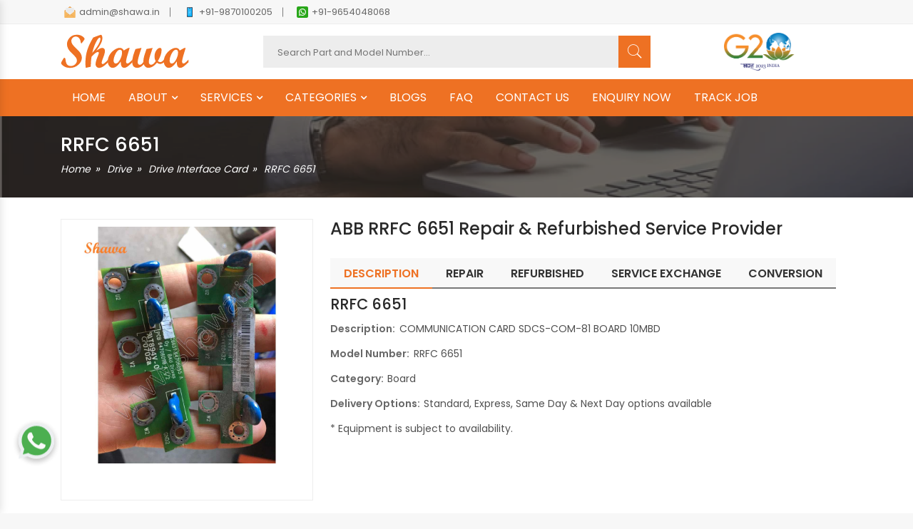

--- FILE ---
content_type: text/html; charset=UTF-8
request_url: https://shawa.in/product/rrfc-6651/
body_size: 112621
content:



 
<!doctype html>
<html class="no-js" lang="en">
<head>
    <meta charset="utf-8">
    <meta name="viewport" content="width=device-width, initial-scale=1, shrink-to-fit=no">
    <meta http-equiv="x-ua-compatible" content="ie=edge">
    <meta name="robots" content="index, follow">
    <title>RRFC 6651 | Drive Interface Card | Services & Brands Expertise</title>
    <meta name="description" content="We are experts in repairing Drive Interface Card RRFC 6651 in Delhi and Ghaziabad. Our services cover all ABB models. Shawa are leading providers of diagnostic testing and troubleshooting services for industrial automation parts in Ghaziabad."/>
    <link rel="canonical" hreflang="en" href="https://shawa.in/product/rrfc-6651" />
        <!-- Favicons -->
    <link rel="icon" type="image/png" href="https://shawa.in/favicon.png">
    <link rel="stylesheet" href="https://shawa.in/css/font-awesome.min.css">
    <link rel="stylesheet" href="https://shawa.in/css/animate.css">
    <link rel="stylesheet" href="https://shawa.in/css/pe-icon-7-stroke.min.css">
    <link rel="stylesheet" href="https://shawa.in/css/ionicons.min.css">
    <link rel="stylesheet" href="https://shawa.in/css/nice-select.css">
    <link rel="stylesheet" href="https://shawa.in/css/jquery.fancybox.css">
    <link rel="stylesheet" href="https://shawa.in/css/jquery-ui.min.css">
    <link rel="stylesheet" href="https://shawa.in/css/meanmenu.min.css">
    <link rel="stylesheet" href="https://shawa.in/css/owl.carousel.min.css">
    <link rel="stylesheet" href="https://shawa.in/css/bootstrap.min.css">
    <link rel="stylesheet" href="https://shawa.in/css/default.css">
    <link rel="stylesheet" href="https://shawa.in/css/style.css">
    <link rel="stylesheet" href="https://shawa.in/css/responsive.css">
    <script src="https://shawa.in/js/vendor/modernizr-3.5.0.min.js"></script>
    <script src="https://ajax.googleapis.com/ajax/libs/jquery/3.6.0/jquery.min.js"></script>
    <link href="https://shawa.in/css/ma5-menu.min.css" rel="stylesheet" type="text/css">
    
    <script src="https://www.google.com/recaptcha/api.js" async defer></script> 
    <link rel="stylesheet" type="text/css" href="https://cdn.jsdelivr.net/npm/slick-carousel@1.8.1/slick/slick.css"/> 
    
<script type="application/ld+json">
{
  "@context": "https://schema.org",
  "@type": "Organization",
  "name": "Shawa",
  "alternateName": "Shawa Technocrafts Private Limited",
  "url": "https://shawa.in/",
  "logo": "https://shawa.in/img/logo.svg",
  "contactPoint": {
    "@type": "ContactPoint",
    "telephone": "+91 - 9870100205",
    "contactType": "customer service",
    "areaServed": "IN",
    "availableLanguage": ["en","hindi"]
  },
  "sameAs": [
    "https://www.facebook.com/ShawaTechnocraftsPvtLtd",
    "https://www.instagram.com/shawatechnocrafts/",
    "https://www.youtube.com/channel/UCuRMs7OvGls1ssgZfXz--rA/featured",
    "https://www.linkedin.com/company/shawa-technocrafts-private-limited/"
  ]
}
</script>

<!-- Google tag (gtag.js) -->
<script async src="https://www.googletagmanager.com/gtag/js?id=G-8SDGGDTHQ2"></script>
<script>
  window.dataLayer = window.dataLayer || [];
  function gtag(){dataLayer.push(arguments);}
  gtag('js', new Date());

  gtag('config', 'G-8SDGGDTHQ2');
</script>
    
</head>

<body>
 
    <!-- Main Wrapper Start Here -->
    <div class="wrapper"> 
        <!-- Main Header Area Start Here -->
        <header class="header-style-five">
            <!-- Header Top Start Here -->
            <div class="header-top">
                <div class="container">
                    <div class="d-flex flex-wrap justify-content-md-between justify-content-center">
                        <!-- Header Top Left Start -->
                        <div class="header-top-left">
                            <ul>
                                <li> <a href="mailto:admin@shawa.in"><img src="https://shawa.in/img/header/email.png" alt="language-selector">admin@shawa.in </a>  </li> 
                                <li> <a href="tel:+91-9870100205"><img src="https://shawa.in/img/header/phone.png" alt="language-selector">+91-9870100205</a>  </li> 
                                <li> <a href="https://api.whatsapp.com/send?phone=919654048068&text=Hi,%20I%20am%20looking%20for%20a%20Product%20Repair%20Service,%20can%20you%20help%20me?"><img src="https://shawa.in/img/header/whatsapp.png" alt="language-selector">+91-9654048068</a>  </li> 
                            </ul>
                        </div>
                        <!-- Header Top Left End --> 
                    </div>
                </div>
                <!-- Container End -->
            </div>
            <!-- Header Top End Here -->
            <!-- Header Middle Start Here -->
            <div class="header-middle white-bg">
                <div class="container">
                    <div class="row align-items-center">
                        <!-- Logo Start -->
                        <div class="col-xl-3 col-lg-3 col-md-3 order-1 order-lg-1">
                            <div class="logo text-md-start mt-sm-35 text-center ">
                                <a href="https://shawa.in/">    <img class="mobile-none" src="https://shawa.in/img/logo.svg" alt="Shawa Technocrafts"> <img class="lg-none" src="https://shawa.in/img/mobile-logo.png" alt="Shawa Technocrafts Pvt. Ltd." title="Shawa Technocrafts Pvt. Ltd."> </a>
                            </div>
                        </div>
                        <!-- Logo End -->
                        <!-- Categorie Search Box Start Here -->
                        <div class="col-xl-6 col-lg-6 col-md-6 order-3 order-lg-2">
                            <div class="categorie-search-box">
                                <form action="#"> 
                                    <input type="text" class="img-url" id="search" onkeyup="searchProducts()" placeholder="Search Part and Model Number...">
                                    <div id="results" class="search-result"></div>
                                    <button><span class="pe-7s-search"></span></button>
                                    
                                </form>
                            </div>
                        </div>
                        <!-- Categorie Search Box End Here -->
                        <!-- Cart Box Start Here -->
                        <div class="col-xl-3 col-lg-3 col-md-3 order-2 order-lg-3">
                             <div class="g-20logo text-center">
                                <img class="mobile-none" src="https://shawa.in/img/g-20-logo.png" alt="G20 logo">
                             </div>
                        </div>
                        <!-- Cart Box End Here -->
                    </div>
                    <!-- Row End -->
                    <!-- Mobile Menu Start Here -->
                     <!-- mobile menu toggle button start -->
                    <button class="ma5menu__toggle" type="button">
                        <span class="ma5menu__icon-toggle"></span> <span class="ma5menu__sr-only">Menu</span>
                    </button>
                    <!-- mobile menu toggle button end -->
                        <div style="display: none;">
                    
                        <!-- source for mobile menu start -->
                        <ul class="site-menu">
                            <li><a href="https://shawa.in/">HOME</a> </li>
                            <li>
                                <a href="#">ABOUT</a>
                                <ul>
                                    <li><a href="https://shawa.in/virtual-tour">Virtual Tour</a></li> 
                                    <li><a href="https://shawa.in/customer-feedback">Customer Feedback</a></li>
                                    <li><a href="https://shawa.in/customer-built-test-rigs">Customer Built Test Rigs</a></li>
                                    <li><a href="https://shawa.in/industry-solutions">Industry Solutions</a></li>
                                    <li><a href="https://shawa.in/media-centre">Media Centre</a></li>
                                    <li><a href="https://shawa.in/help">Help</a></li>
                                    <li><a href="https://shawa.in/careers">Careers</a></li>
                                </ul>
                            </li>
                            <li>
                                <a href="#">SERVICES</a>
                                <ul>
                                    <li><a href="https://shawa.in/electronic-repairs">Electronic Repair</a></li>
                                    <li><a href="https://shawa.in/servo-motor-repairing">Servo Motor Repairing</a></li>
                                    <li><a href="https://shawa.in/remanufacturing">Remanufacturing</a></li>
                                    <li><a href="https://shawa.in/refurbished-industrial-automation-equipment">Refurbished</a></li>
                                    <li><a href="https://shawa.in/service-exchange">Service Exchange</a></li>
                                    <li><a href="https://shawa.in/conversion">Conversion</a></li>
                                </ul>
                            </li>
                            
                            
                            <li>
                                <a href="#">CATEGORIES</a>
                                <ul>
                                      
                                    <li>
                                        <a href="https://shawa.in/drive">Drive</a>
                                                                                    <ul>
                                                                                                        <li>
                                                            <a href="https://shawa.in/product-category/ac-drive-vfd" alt="ac drives & vfds"> AC Drives & VFDs </a>
                                                        </li>
                                                                                                        <li>
                                                            <a href="https://shawa.in/product-category/dc-drive" alt="dc drive"> DC Drive </a>
                                                        </li>
                                                                                                        <li>
                                                            <a href="https://shawa.in/product-category/servo-drive" alt="servo drive"> Servo Drive </a>
                                                        </li>
                                                                                                        <li>
                                                            <a href="https://shawa.in/product-category/stepper-drive" alt="stepper drive"> Stepper Drive </a>
                                                        </li>
                                                                                                        <li>
                                                            <a href="https://shawa.in/product-category/spindle-drives" alt="spindle drives"> Spindle Drives </a>
                                                        </li>
                                                                                                        <li>
                                                            <a href="https://shawa.in/product-category/drive-interface-card" alt="drive interface card"> Drive Interface Card </a>
                                                        </li>
                                                                                                        <li>
                                                            <a href="https://shawa.in/product-category/power-card" alt="power card"> Power Card </a>
                                                        </li>
                                                                                                        <li>
                                                            <a href="https://shawa.in/product-category/control-card" alt="control card"> Control Card </a>
                                                        </li>
                                                                                                        <li>
                                                            <a href="https://shawa.in/product-category/igbt-firing-cards" alt="igbt firing cards"> IGBT Firing Cards </a>
                                                        </li>
                                                                                                        <li>
                                                            <a href="https://shawa.in/product-category/thyristor-firing-cards" alt="thyristor firing cards"> Thyristor Firing Cards </a>
                                                        </li>
                                                                                                        <li>
                                                            <a href="https://shawa.in/product-category/field-card" alt="field card"> Field Card </a>
                                                        </li>
                                                                                                        <li>
                                                            <a href="https://shawa.in/product-category/igbt-card" alt="igbt card"> IGBT Card </a>
                                                        </li>
                                                                                                        <li>
                                                            <a href="https://shawa.in/product-category/lcp-display" alt="lcp display"> LCP Display </a>
                                                        </li>
                                                                                                        <li>
                                                            <a href="https://shawa.in/product-category/soft-starter" alt="soft starter"> Soft Starter </a>
                                                        </li>
                                                                                            </ul>
                                                                            </li>
                                       
                                    <li>
                                        <a href="https://shawa.in/cnc-system">CNC System</a>
                                                                                    <ul>
                                                                                                        <li>
                                                            <a href="https://shawa.in/product-category/power-supply-unit" alt="power supply unit"> Power Supply Unit </a>
                                                        </li>
                                                                                                        <li>
                                                            <a href="https://shawa.in/product-category/cpu-unit" alt="cpu unit"> CPU Unit </a>
                                                        </li>
                                                                                                        <li>
                                                            <a href="https://shawa.in/product-category/input-output-unit" alt="input output unit"> Input Output Unit </a>
                                                        </li>
                                                                                                        <li>
                                                            <a href="https://shawa.in/product-category/display-unit" alt="display unit"> Display Unit </a>
                                                        </li>
                                                                                            </ul>
                                                                            </li>
                                       
                                    <li>
                                        <a href="https://shawa.in/plc">PLCs</a>
                                                                                    <ul>
                                                                                                        <li>
                                                            <a href="https://shawa.in/product-category/plcs" alt="plc"> PLC </a>
                                                        </li>
                                                                                                        <li>
                                                            <a href="https://shawa.in/product-category/base-module" alt="base module"> Base Module </a>
                                                        </li>
                                                                                                        <li>
                                                            <a href="https://shawa.in/product-category/rack-back-plane" alt="rack / back plane"> Rack / Back Plane </a>
                                                        </li>
                                                                                                        <li>
                                                            <a href="https://shawa.in/product-category/cpu-module" alt="cpu module"> CPU Module </a>
                                                        </li>
                                                                                                        <li>
                                                            <a href="https://shawa.in/product-category/power-supply-module" alt="power supply module"> Power Supply Module </a>
                                                        </li>
                                                                                                        <li>
                                                            <a href="https://shawa.in/product-category/digital-input-module" alt="digital input module"> Digital Input Module </a>
                                                        </li>
                                                                                                        <li>
                                                            <a href="https://shawa.in/product-category/digital-output-module" alt="digital output module"> Digital Output Module </a>
                                                        </li>
                                                                                                        <li>
                                                            <a href="https://shawa.in/product-category/digital-io-module" alt="digital i/o module"> Digital I/O Module </a>
                                                        </li>
                                                                                                        <li>
                                                            <a href="https://shawa.in/product-category/analog-input-module" alt="analog input module"> Analog Input Module </a>
                                                        </li>
                                                                                                        <li>
                                                            <a href="https://shawa.in/product-category/analog-output-modules" alt="analog output module"> Analog output module </a>
                                                        </li>
                                                                                                        <li>
                                                            <a href="https://shawa.in/product-category/analog-io-module" alt="analog i/o module"> Analog I/O Module </a>
                                                        </li>
                                                                                                        <li>
                                                            <a href="https://shawa.in/product-category/special-modules" alt="special modules"> Special Modules </a>
                                                        </li>
                                                                                                        <li>
                                                            <a href="https://shawa.in/product-category/communication-module" alt="communication module"> Communication Module </a>
                                                        </li>
                                                                                            </ul>
                                                                            </li>
                                       
                                    <li>
                                        <a href="https://shawa.in/motor">Motor</a>
                                                                                    <ul>
                                                                                                        <li>
                                                            <a href="https://shawa.in/product-category/servo-motor" alt="servo motor"> Servo Motor </a>
                                                        </li>
                                                                                                        <li>
                                                            <a href="https://shawa.in/product-category/stepper-motor" alt="stepper motor"> Stepper Motor </a>
                                                        </li>
                                                                                            </ul>
                                                                            </li>
                                       
                                    <li>
                                        <a href="https://shawa.in/hmi">HMI</a>
                                                                            </li>
                                       
                                    <li>
                                        <a href="https://shawa.in/oem-customised-electronic-card">OEM Customised Electronic Card</a>
                                                                            </li>
                                       
                                    <li>
                                        <a href="https://shawa.in/industrial-pc">Industrial PC / IPC</a>
                                                                                    <ul>
                                                                                                        <li>
                                                            <a href="https://shawa.in/product-category/automation-pc" alt="automation pc"> Automation PC </a>
                                                        </li>
                                                                                                        <li>
                                                            <a href="https://shawa.in/product-category/panel-pc" alt="panel pc"> Panel PC </a>
                                                        </li>
                                                                                            </ul>
                                                                            </li>
                                       
                                    <li>
                                        <a href="https://shawa.in/components-spare-parts">Components / Spare Parts</a>
                                                                                    <ul>
                                                                                                        <li>
                                                            <a href="https://shawa.in/product-category/igbt" alt="igbt"> IGBT </a>
                                                        </li>
                                                                                                        <li>
                                                            <a href="https://shawa.in/product-category/ct" alt="ct"> CT </a>
                                                        </li>
                                                                                                        <li>
                                                            <a href="https://shawa.in/product-category/transistor" alt="transistor"> Transistor </a>
                                                        </li>
                                                                                                        <li>
                                                            <a href="https://shawa.in/product-category/cf-card" alt="cf card"> CF Card </a>
                                                        </li>
                                                                                                        <li>
                                                            <a href="https://shawa.in/product-category/mcb" alt="mcb"> MCB </a>
                                                        </li>
                                                                                                        <li>
                                                            <a href="https://shawa.in/product-category/spare-parts" alt="spare parts"> Spare Parts </a>
                                                        </li>
                                                                                                        <li>
                                                            <a href="https://shawa.in/product-category/connector" alt="connector"> Connector </a>
                                                        </li>
                                                                                                        <li>
                                                            <a href="https://shawa.in/product-category/cooling-fan" alt="cooling fan"> Cooling Fan </a>
                                                        </li>
                                                                                            </ul>
                                                                            </li>
                                       
                                    <li>
                                        <a href="https://shawa.in/field-instrument">Field Instrument</a>
                                                                                    <ul>
                                                                                                        <li>
                                                            <a href="https://shawa.in/product-category/controller" alt="controller"> Controller </a>
                                                        </li>
                                                                                                        <li>
                                                            <a href="https://shawa.in/product-category/relay-board" alt="relay / relay board"> Relay / Relay Board </a>
                                                        </li>
                                                                                                        <li>
                                                            <a href="https://shawa.in/product-category/line-filter" alt="line filter"> Line Filter </a>
                                                        </li>
                                                                                                        <li>
                                                            <a href="https://shawa.in/product-category/cables" alt="cables"> Cables </a>
                                                        </li>
                                                                                                        <li>
                                                            <a href="https://shawa.in/product-category/panel-accessories" alt="panel accessories"> Panel Accessories </a>
                                                        </li>
                                                                                                        <li>
                                                            <a href="https://shawa.in/product-category/safety-module" alt="safety module"> Safety Module </a>
                                                        </li>
                                                                                            </ul>
                                                                            </li>
                                                                     </ul>
                            </li>
                             
                            <li><a href="https://shawa.in/blog">BLOGS</a>  </li> 
                            <li><a href="https://shawa.in/faq">FAQ</a>  </li> 
                            <li><a href="https://shawa.in/contact">CONTACT US</a>  </li> 
                            <li><a href="https://shawa.in/enquiry">ENQUIRY NOW</a>  </li>
                            <li><a href="https://shawa.in/track-your-job/" target="_blank">TRACK JOB</a></li>
                        </ul>
                        <!-- source for mobile menu end -->
                    
                        <!-- source for mobile menu footer start -->
                        <div id="ma5menu-tools" class="ma5menu__tools">
                            Copyright &copy; 2024 Shawa Technocrafts | All Rights Reserved | Design by: <a href="https://www.ibohra.com/" title="ibohra - Best Web Design & Development Company in Ghaziabad" target="_blank" style="color:#ee7123;">ibohra</a>                        </div>
                        <!-- source for mobile menu footer end -->
                        </div>

                    <!-- Mobile Menu End Here -->
                </div>
                <!-- Container End -->
            </div>
            <!-- Header Middle End Here -->
            <!-- Header Bottom Start Here -->
            <div class="   orange-bg header-sticky d-none d-lg-block">
                <div class="container">
                    <div class="row align-items-center">
                        <div class="col-xl-12 ">
                            
                              <nav class="menu-toggle">
                                <ul class="nav__menu">
                                    <li><a  href="https://shawa.in/">HOME</a> </li> 
                                    <li class="dropdown"><a href="#">ABOUT</a> 
                                        <ul>
                                            <li><a href="https://shawa.in/virtual-tour">Virtual Tour</a></li> 
                                            <li><a href="https://shawa.in/customer-feedback">Customer Feedback</a></li>
                                            <li><a href="https://shawa.in/customer-built-test-rigs">Customer Built Test Rigs</a></li>
                                            <li><a href="https://shawa.in/industry-solutions">Industry Solutions</a></li>
                                            <li><a href="https://shawa.in/media-centre">Media Centre</a></li>
                                            <li><a href="https://shawa.in/help">Help</a></li>
                                            <li><a href="https://shawa.in/careers">Careers</a></li>
                                        </ul> 
                                    </li> 
                                    
                                    <li class="dropdown"> <a href="#">SERVICES</a>
                                        <ul>
                                            <li><a href="https://shawa.in/electronic-repairs">Electronic Repair</a></li>
                                            <li><a href="https://shawa.in/servo-motor-repairing">Servo Motor Repairing</a></li>
                                            <li><a href="https://shawa.in/remanufacturing">Remanufacturing</a></li>
                                            <li><a href="https://shawa.in/refurbished-industrial-automation-equipment">Refurbished</a></li>
                                            <li><a href="https://shawa.in/service-exchange">Service Exchange</a></li>
                                            <li><a href="https://shawa.in/conversion">Conversion</a></li>
                                        </ul>
                                    </li>
                                     
                                    <li class="dropdown"><a href="#">CATEGORIES</a>
                                        <ul>
                                                                                            <li class="dropdown second-level "> 
                                                    <a href="https://shawa.in/drive">Drive</a>
                                                                                                            <ul class="largemenu">
                                                                                                                            <li>
                                                                    <a href="https://shawa.in/product-category/ac-drive-vfd" alt="ac drives & vfds">
                                                                        AC Drives & VFDs                                                                    </a>
                                                                </li>
                                                                                                                            <li>
                                                                    <a href="https://shawa.in/product-category/dc-drive" alt="dc drive">
                                                                        DC Drive                                                                    </a>
                                                                </li>
                                                                                                                            <li>
                                                                    <a href="https://shawa.in/product-category/servo-drive" alt="servo drive">
                                                                        Servo Drive                                                                    </a>
                                                                </li>
                                                                                                                            <li>
                                                                    <a href="https://shawa.in/product-category/stepper-drive" alt="stepper drive">
                                                                        Stepper Drive                                                                    </a>
                                                                </li>
                                                                                                                            <li>
                                                                    <a href="https://shawa.in/product-category/spindle-drives" alt="spindle drives">
                                                                        Spindle Drives                                                                    </a>
                                                                </li>
                                                                                                                            <li>
                                                                    <a href="https://shawa.in/product-category/drive-interface-card" alt="drive interface card">
                                                                        Drive Interface Card                                                                    </a>
                                                                </li>
                                                                                                                            <li>
                                                                    <a href="https://shawa.in/product-category/power-card" alt="power card">
                                                                        Power Card                                                                    </a>
                                                                </li>
                                                                                                                            <li>
                                                                    <a href="https://shawa.in/product-category/control-card" alt="control card">
                                                                        Control Card                                                                    </a>
                                                                </li>
                                                                                                                            <li>
                                                                    <a href="https://shawa.in/product-category/igbt-firing-cards" alt="igbt firing cards">
                                                                        IGBT Firing Cards                                                                    </a>
                                                                </li>
                                                                                                                            <li>
                                                                    <a href="https://shawa.in/product-category/thyristor-firing-cards" alt="thyristor firing cards">
                                                                        Thyristor Firing Cards                                                                    </a>
                                                                </li>
                                                                                                                            <li>
                                                                    <a href="https://shawa.in/product-category/field-card" alt="field card">
                                                                        Field Card                                                                    </a>
                                                                </li>
                                                                                                                            <li>
                                                                    <a href="https://shawa.in/product-category/igbt-card" alt="igbt card">
                                                                        IGBT Card                                                                    </a>
                                                                </li>
                                                                                                                            <li>
                                                                    <a href="https://shawa.in/product-category/lcp-display" alt="lcp display">
                                                                        LCP Display                                                                    </a>
                                                                </li>
                                                                                                                            <li>
                                                                    <a href="https://shawa.in/product-category/soft-starter" alt="soft starter">
                                                                        Soft Starter                                                                    </a>
                                                                </li>
                                                                                                                    </ul>
                                                                                                    </li>
                                                                                            <li class="dropdown second-level "> 
                                                    <a href="https://shawa.in/cnc-system">CNC System</a>
                                                                                                            <ul class="largemenu">
                                                                                                                            <li>
                                                                    <a href="https://shawa.in/product-category/power-supply-unit" alt="power supply unit">
                                                                        Power Supply Unit                                                                    </a>
                                                                </li>
                                                                                                                            <li>
                                                                    <a href="https://shawa.in/product-category/cpu-unit" alt="cpu unit">
                                                                        CPU Unit                                                                    </a>
                                                                </li>
                                                                                                                            <li>
                                                                    <a href="https://shawa.in/product-category/input-output-unit" alt="input output unit">
                                                                        Input Output Unit                                                                    </a>
                                                                </li>
                                                                                                                            <li>
                                                                    <a href="https://shawa.in/product-category/display-unit" alt="display unit">
                                                                        Display Unit                                                                    </a>
                                                                </li>
                                                                                                                    </ul>
                                                                                                    </li>
                                                                                            <li class="dropdown second-level "> 
                                                    <a href="https://shawa.in/plc">PLCs</a>
                                                                                                            <ul class="largemenu">
                                                                                                                            <li>
                                                                    <a href="https://shawa.in/product-category/plcs" alt="plc">
                                                                        PLC                                                                    </a>
                                                                </li>
                                                                                                                            <li>
                                                                    <a href="https://shawa.in/product-category/base-module" alt="base module">
                                                                        Base Module                                                                    </a>
                                                                </li>
                                                                                                                            <li>
                                                                    <a href="https://shawa.in/product-category/rack-back-plane" alt="rack / back plane">
                                                                        Rack / Back Plane                                                                    </a>
                                                                </li>
                                                                                                                            <li>
                                                                    <a href="https://shawa.in/product-category/cpu-module" alt="cpu module">
                                                                        CPU Module                                                                    </a>
                                                                </li>
                                                                                                                            <li>
                                                                    <a href="https://shawa.in/product-category/power-supply-module" alt="power supply module">
                                                                        Power Supply Module                                                                    </a>
                                                                </li>
                                                                                                                            <li>
                                                                    <a href="https://shawa.in/product-category/digital-input-module" alt="digital input module">
                                                                        Digital Input Module                                                                    </a>
                                                                </li>
                                                                                                                            <li>
                                                                    <a href="https://shawa.in/product-category/digital-output-module" alt="digital output module">
                                                                        Digital Output Module                                                                    </a>
                                                                </li>
                                                                                                                            <li>
                                                                    <a href="https://shawa.in/product-category/digital-io-module" alt="digital i/o module">
                                                                        Digital I/O Module                                                                    </a>
                                                                </li>
                                                                                                                            <li>
                                                                    <a href="https://shawa.in/product-category/analog-input-module" alt="analog input module">
                                                                        Analog Input Module                                                                    </a>
                                                                </li>
                                                                                                                            <li>
                                                                    <a href="https://shawa.in/product-category/analog-output-modules" alt="analog output module">
                                                                        Analog output module                                                                    </a>
                                                                </li>
                                                                                                                            <li>
                                                                    <a href="https://shawa.in/product-category/analog-io-module" alt="analog i/o module">
                                                                        Analog I/O Module                                                                    </a>
                                                                </li>
                                                                                                                            <li>
                                                                    <a href="https://shawa.in/product-category/special-modules" alt="special modules">
                                                                        Special Modules                                                                    </a>
                                                                </li>
                                                                                                                            <li>
                                                                    <a href="https://shawa.in/product-category/communication-module" alt="communication module">
                                                                        Communication Module                                                                    </a>
                                                                </li>
                                                                                                                    </ul>
                                                                                                    </li>
                                                                                            <li class="dropdown second-level "> 
                                                    <a href="https://shawa.in/motor">Motor</a>
                                                                                                            <ul class="largemenu">
                                                                                                                            <li>
                                                                    <a href="https://shawa.in/product-category/servo-motor" alt="servo motor">
                                                                        Servo Motor                                                                    </a>
                                                                </li>
                                                                                                                            <li>
                                                                    <a href="https://shawa.in/product-category/stepper-motor" alt="stepper motor">
                                                                        Stepper Motor                                                                    </a>
                                                                </li>
                                                                                                                    </ul>
                                                                                                    </li>
                                                                                            <li class="dropdown second-level no-arrow"> 
                                                    <a href="https://shawa.in/hmi">HMI</a>
                                                                                                    </li>
                                                                                            <li class="dropdown second-level no-arrow"> 
                                                    <a href="https://shawa.in/oem-customised-electronic-card">OEM Customised Electronic Card</a>
                                                                                                    </li>
                                                                                            <li class="dropdown second-level "> 
                                                    <a href="https://shawa.in/industrial-pc">Industrial PC / IPC</a>
                                                                                                            <ul class="largemenu">
                                                                                                                            <li>
                                                                    <a href="https://shawa.in/product-category/automation-pc" alt="automation pc">
                                                                        Automation PC                                                                    </a>
                                                                </li>
                                                                                                                            <li>
                                                                    <a href="https://shawa.in/product-category/panel-pc" alt="panel pc">
                                                                        Panel PC                                                                    </a>
                                                                </li>
                                                                                                                    </ul>
                                                                                                    </li>
                                                                                            <li class="dropdown second-level "> 
                                                    <a href="https://shawa.in/components-spare-parts">Components / Spare Parts</a>
                                                                                                            <ul class="largemenu">
                                                                                                                            <li>
                                                                    <a href="https://shawa.in/product-category/igbt" alt="igbt">
                                                                        IGBT                                                                    </a>
                                                                </li>
                                                                                                                            <li>
                                                                    <a href="https://shawa.in/product-category/ct" alt="ct">
                                                                        CT                                                                    </a>
                                                                </li>
                                                                                                                            <li>
                                                                    <a href="https://shawa.in/product-category/transistor" alt="transistor">
                                                                        Transistor                                                                    </a>
                                                                </li>
                                                                                                                            <li>
                                                                    <a href="https://shawa.in/product-category/cf-card" alt="cf card">
                                                                        CF Card                                                                    </a>
                                                                </li>
                                                                                                                            <li>
                                                                    <a href="https://shawa.in/product-category/mcb" alt="mcb">
                                                                        MCB                                                                    </a>
                                                                </li>
                                                                                                                            <li>
                                                                    <a href="https://shawa.in/product-category/spare-parts" alt="spare parts">
                                                                        Spare Parts                                                                    </a>
                                                                </li>
                                                                                                                            <li>
                                                                    <a href="https://shawa.in/product-category/connector" alt="connector">
                                                                        Connector                                                                    </a>
                                                                </li>
                                                                                                                            <li>
                                                                    <a href="https://shawa.in/product-category/cooling-fan" alt="cooling fan">
                                                                        Cooling Fan                                                                    </a>
                                                                </li>
                                                                                                                    </ul>
                                                                                                    </li>
                                                                                            <li class="dropdown second-level "> 
                                                    <a href="https://shawa.in/field-instrument">Field Instrument</a>
                                                                                                            <ul class="largemenu">
                                                                                                                            <li>
                                                                    <a href="https://shawa.in/product-category/controller" alt="controller">
                                                                        Controller                                                                    </a>
                                                                </li>
                                                                                                                            <li>
                                                                    <a href="https://shawa.in/product-category/relay-board" alt="relay / relay board">
                                                                        Relay / Relay Board                                                                    </a>
                                                                </li>
                                                                                                                            <li>
                                                                    <a href="https://shawa.in/product-category/line-filter" alt="line filter">
                                                                        Line Filter                                                                    </a>
                                                                </li>
                                                                                                                            <li>
                                                                    <a href="https://shawa.in/product-category/cables" alt="cables">
                                                                        Cables                                                                    </a>
                                                                </li>
                                                                                                                            <li>
                                                                    <a href="https://shawa.in/product-category/panel-accessories" alt="panel accessories">
                                                                        Panel Accessories                                                                    </a>
                                                                </li>
                                                                                                                            <li>
                                                                    <a href="https://shawa.in/product-category/safety-module" alt="safety module">
                                                                        Safety Module                                                                    </a>
                                                                </li>
                                                                                                                    </ul>
                                                                                                    </li>
                                                                                    </ul> 
                                    </li> 
                                    <li><a href="https://shawa.in/blog">BLOGS</a>  </li> 
                                    <li><a href="https://shawa.in/faq">FAQ</a>  </li> 
                                    <li><a href="https://shawa.in/contact">CONTACT US</a>  </li> 
                                    <li><a href="https://shawa.in/enquiry">ENQUIRY NOW</a>  </li>
                                    <li><a href="https://shawa.in/track-your-job/" target="_blank">TRACK JOB</a></li>
                                   
                                </ul>
                              </nav>
                             
                        </div>
                    </div>
                    <!-- Row End -->
                </div>
                <!-- Container End -->
            </div>
            <!-- Header Bottom End Here -->
        </header>        <!-- Main Header Area End Here -->
 <div class="breadcrumb-area-2" style="background-image:url('https://shawa.in/img/breadcumb.png')">
    <div class="container">
        <div class="row">
            <div class="col-lg-12">
                <div class="breadcrumb-inner">
                    <div class="section-title text-left" style="margin-bottom:0px;"> 
                        <div class="page-title">RRFC 6651</div>
                        <nav>
                            <ol class="cd-breadcrumb">
                                <li><a href="https://shawa.in/">Home</a></li>
                                <li><a href="https://shawa.in/drive">Drive</a></li>
                                                                    <li><a href="https://shawa.in/product-category/drive-interface-card">Drive Interface Card</a></li>
                                                                <li class="current"> RRFC 6651 </li>
                            </ol>
                        </nav> 
                    </div>
                </div>
            </div>
        </div>
    </div>
</div>

        
         


<!-- Product Thumbnail Start -->
        <div class="main-product-thumbnail white-bg ptb-30">
            <div class="container">
                <div class="row">
                    <!-- Main Thumbnail Image Start -->
                    <div class="col-lg-4 col-md-4 mb-all-40">
                        <!-- Thumbnail Large Image start -->
                        
                            <div class="tab-content">
                                  
                                        <ul class="prod-slider">
                                            <li>
                                                <a class="popup" href="https://shawa.in/uploads/product/75RRFC-6651-ABB-01.jpg" data-fancybox="images"><img src="https://shawa.in/uploads/product/75RRFC-6651-ABB-01.jpg" alt="RRFC 6651 | Drive Interface Card | Services & Brands Expertise" title="ABB RRFC 6651 Repair & Refurbished Service Provider"></a>
                                            </li>
                                                                                    </ul>
                                        
                                                                         
                                 
                            </div> 
                            
                             <div class="clearfix"></div>
 
                        <div class="btn-detail-popup"> 
                            <a href="javascript:void(0);" data-bs-toggle="modal" data-bs-target="#productID" class="main-category-image" > Inquiry Now </a> 
                        </div>
                          
                    </div>
                    <!-- Main Thumbnail Image End -->
                    <!-- Thumbnail Description Start -->
                    <div class="col-lg-8 col-md-8">
                        <div class="thubnail-desc fix">
                            <h1 class="product-header">ABB RRFC 6651 Repair & Refurbished Service Provider</h1>
                              
                            <div class="thumb-desc-inner" style="border: none;">
                                <ul class="main-thumb-desc nav tabs-area" role="tablist">
                                    <li><a class="active" data-bs-toggle="tab" href="#dtail">Description</a></li>
                                    <li><a data-bs-toggle="tab" href="#repair">Repair</a></li>
                                    <li><a data-bs-toggle="tab" href="#refurbished">Refurbished</a></li>
                                    <li><a data-bs-toggle="tab" href="#service">Service Exchange</a></li>
                                    <li><a data-bs-toggle="tab" href="#conversion">Conversion</a></li>
                                </ul>
                                <!-- Product Thumbnail Tab Content Start -->
                                <div class="tab-content thumb-content" style="padding: 15px 0px 0px 0px;border: none;">
                                    <div id="dtail" class="tab-pane fade show active">
                                        <h2>RRFC 6651</h2><p><strong>Description:</strong> COMMUNICATION CARD SDCS-COM-81 BOARD 10MBD</p><p><strong>Model Number:</strong> RRFC 6651</p><p><strong>Category: </strong>Board</p><p><strong>Delivery Options: </strong>Standard, Express, Same Day &amp; Next Day options available</p><p><span>* Equipment is subject to availability.</span></p>                                    </div>
                                    
                                    <div id="repair" class="tab-pane fade">
                                        <p>The repair of electronics is our core business, therefore, unlike original equipment manufacturers, we invest all our skill and energy in providing a high quality, cost effective repair solution geared around the needs of our customers.All our repairs and spares come with 12 months whole of unit warranty</p>
                                        <p><strong>RRFC 6651 repair options:</strong></p>
                                        <ul>
                                        <li>Standard Repair &ndash; Up to 10 working days*</li>
                                        <li>Emergency Repair &ndash; Up to 3 working days.*</li>
                                        </ul>
                                        <p>*Repair service is subject to evaluation.</p>    
                                    </div>
                                    
                                    <div id="refurbished" class="tab-pane fade"> 
                                        <p>Buying a refurbished ABB RRFC 6651 can offer great savings over brand new and at Shawa Technocrafts all our refurbished spares are covered by our comprehensive 12 month warranty, giving you complete peace of mind.</p>
                                        <ul>
                                        <li>Free 12 months whole of unit warranty</li>
                                        <li>Competitive prices</li>
                                        <li>Free quotation</li>
                                        </ul>
                                        <p>*Equipment is subject to availability.</p>
                                    </div>
                                    
                                    <div id="service" class="tab-pane fade"> 
                                            <p>The quickest and most cost effective solution to your problem is often our Service Exchange service. Send us your old ABB RRFC 6651 and we will replace it with a refurbished one, all covered by our comprehensive 12 month warranty</p>
                                            <ul>
                                            <li>Free 12 months whole of unit warranty</li>
                                            <li>Competitive prices</li>
                                            <li>Free quotation</li>
                                            </ul>
                                            <p>*Equipment is subject to availability.</p>
                                    </div>
                                    
                                    <div id="conversion" class="tab-pane fade"> 
                                        <p>With conversion services from Shawa Technocrafts, you can leverage our extensive automation experience and receive a complete upgrade solution including, hardware, software and start-up services.</p>
                                        <p><strong>Migrate to newer faster technology to improve productivity and achieve business goals</strong></p>
                                        <p>* Subject to an appropriate conversion path.</p>
                                    </div>
                                    
                                </div>
                                <!-- Product Thumbnail Tab Content End -->
                            </div>
                             
                        </div>
                    </div>
                    <!-- Thumbnail Description End -->
                </div>
                <!-- Row End -->
            </div>
            <!-- Container End -->
        </div>
        <!-- Product Thumbnail End -->
  
        <!-- New Arrival Products Start Here -->
        <div class="related-product ptb-40" style="background: #fcfcfc;">
            <div class="container">
                <!-- Section Title Start -->
                <div class="section-title text-center">
                    <h3>Related Products</h3>
                </div>
                <!-- Section Title End -->
                <div class="our-pro-active owl-carousel">
                     
                     
                        <div class="single-pander-product">
                            <div class="pro-img">
                                <a href="https://shawa.in/product/acopos-1090-servo-drive">
                                    <img src="https://shawa.in/uploads/product/1.jpg" alt="Acopos 1090 Servo Drive">
                                </a> 
                            </div>
                            <div class="pro-content"> 
                                <h4 class="pro-title">
                                    <a href="https://shawa.in/product/acopos-1090-servo-drive" alt="Acopos 1090 Servo Drive">Acopos 1090 Servo Drive</a>
                                </h4> 
                            </div>
                        </div>
                     
                        <div class="single-pander-product">
                            <div class="pro-img">
                                <a href="https://shawa.in/product/pacdrive-mc-4">
                                    <img src="https://shawa.in/uploads/product/2.jpg" alt="PacDrive MC-4">
                                </a> 
                            </div>
                            <div class="pro-content"> 
                                <h4 class="pro-title">
                                    <a href="https://shawa.in/product/pacdrive-mc-4" alt="PacDrive MC-4">PacDrive MC-4</a>
                                </h4> 
                            </div>
                        </div>
                     
                        <div class="single-pander-product">
                            <div class="pro-img">
                                <a href="https://shawa.in/product/pacdrive-c600-elau">
                                    <img src="https://shawa.in/uploads/product/3.jpg" alt="PacDrive C600 ELAU">
                                </a> 
                            </div>
                            <div class="pro-content"> 
                                <h4 class="pro-title">
                                    <a href="https://shawa.in/product/pacdrive-c600-elau" alt="PacDrive C600 ELAU">PacDrive C600 ELAU</a>
                                </h4> 
                            </div>
                        </div>
                     
                        <div class="single-pander-product">
                            <div class="pro-img">
                                <a href="https://shawa.in/product/acopos-1180-servo-drive">
                                    <img src="https://shawa.in/uploads/product/4.jpg" alt="Acopos 1180 Servo Drive">
                                </a> 
                            </div>
                            <div class="pro-content"> 
                                <h4 class="pro-title">
                                    <a href="https://shawa.in/product/acopos-1180-servo-drive" alt="Acopos 1180 Servo Drive">Acopos 1180 Servo Drive</a>
                                </h4> 
                            </div>
                        </div>
                     
                        <div class="single-pander-product">
                            <div class="pro-img">
                                <a href="https://shawa.in/product/acs800-drive">
                                    <img src="https://shawa.in/uploads/product/5.jpg" alt="ACS800 Drive">
                                </a> 
                            </div>
                            <div class="pro-content"> 
                                <h4 class="pro-title">
                                    <a href="https://shawa.in/product/acs800-drive" alt="ACS800 Drive">ACS800 Drive</a>
                                </h4> 
                            </div>
                        </div>
                     
                        <div class="single-pander-product">
                            <div class="pro-img">
                                <a href="https://shawa.in/product/fcd-302">
                                    <img src="https://shawa.in/uploads/product/6.jpg" alt="FCD 302">
                                </a> 
                            </div>
                            <div class="pro-content"> 
                                <h4 class="pro-title">
                                    <a href="https://shawa.in/product/fcd-302" alt="FCD 302">FCD 302</a>
                                </h4> 
                            </div>
                        </div>
                     
                        <div class="single-pander-product">
                            <div class="pro-img">
                                <a href="https://shawa.in/product/acs550-drive">
                                    <img src="https://shawa.in/uploads/product/8.jpg" alt="ACS550 Drive">
                                </a> 
                            </div>
                            <div class="pro-content"> 
                                <h4 class="pro-title">
                                    <a href="https://shawa.in/product/acs550-drive" alt="ACS550 Drive">ACS550 Drive</a>
                                </h4> 
                            </div>
                        </div>
                     
                        <div class="single-pander-product">
                            <div class="pro-img">
                                <a href="https://shawa.in/product/powerflex-525-drive">
                                    <img src="https://shawa.in/uploads/product/10.jpg" alt="Powerflex 525 Drive">
                                </a> 
                            </div>
                            <div class="pro-content"> 
                                <h4 class="pro-title">
                                    <a href="https://shawa.in/product/powerflex-525-drive" alt="Powerflex 525 Drive">Powerflex 525 Drive</a>
                                </h4> 
                            </div>
                        </div>
                     
                        <div class="single-pander-product">
                            <div class="pro-img">
                                <a href="https://shawa.in/product/cimr-g7a4030">
                                    <img src="https://shawa.in/uploads/product/1CIMR-G7A4030-YASKAWA-01.jpg" alt="CIMR-G7A4030">
                                </a> 
                            </div>
                            <div class="pro-content"> 
                                <h4 class="pro-title">
                                    <a href="https://shawa.in/product/cimr-g7a4030" alt="CIMR-G7A4030">CIMR-G7A4030</a>
                                </h4> 
                            </div>
                        </div>
                     
                        <div class="single-pander-product">
                            <div class="pro-img">
                                <a href="https://shawa.in/product/ypht31261-2g">
                                    <img src="https://shawa.in/uploads/product/2YPHT31261-2G-YASKAWA-01.jpg" alt="YPHT31261-2G">
                                </a> 
                            </div>
                            <div class="pro-content"> 
                                <h4 class="pro-title">
                                    <a href="https://shawa.in/product/ypht31261-2g" alt="YPHT31261-2G">YPHT31261-2G</a>
                                </h4> 
                            </div>
                        </div>
                     
                        <div class="single-pander-product">
                            <div class="pro-img">
                                <a href="https://shawa.in/product/sgdr-c0aca01ab">
                                    <img src="https://shawa.in/uploads/product/3SGDR-C0ACA01AB-YASKAWA-01.jpg" alt="SGDR-C0ACA01AB">
                                </a> 
                            </div>
                            <div class="pro-content"> 
                                <h4 class="pro-title">
                                    <a href="https://shawa.in/product/sgdr-c0aca01ab" alt="SGDR-C0ACA01AB">SGDR-C0ACA01AB</a>
                                </h4> 
                            </div>
                        </div>
                     
                        <div class="single-pander-product">
                            <div class="pro-img">
                                <a href="https://shawa.in/product/sgdh-cb">
                                    <img src="https://shawa.in/uploads/product/3SGDR-C0ACA01AB-YASKAWA-02.jpg" alt="SGDH-CB">
                                </a> 
                            </div>
                            <div class="pro-content"> 
                                <h4 class="pro-title">
                                    <a href="https://shawa.in/product/sgdh-cb" alt="SGDH-CB">SGDH-CB</a>
                                </h4> 
                            </div>
                        </div>
                     
                        <div class="single-pander-product">
                            <div class="pro-img">
                                <a href="https://shawa.in/product/ypht31277">
                                    <img src="https://shawa.in/uploads/product/5YPHT31277-YASKAWA-01.jpg" alt="YPHT31277">
                                </a> 
                            </div>
                            <div class="pro-content"> 
                                <h4 class="pro-title">
                                    <a href="https://shawa.in/product/ypht31277" alt="YPHT31277">YPHT31277</a>
                                </h4> 
                            </div>
                        </div>
                     
                        <div class="single-pander-product">
                            <div class="pro-img">
                                <a href="https://shawa.in/product/ypct31513-1b">
                                    <img src="https://shawa.in/uploads/product/6YPCT31513-1B-yaskawa-01.jpg" alt="YPCT31513-1B">
                                </a> 
                            </div>
                            <div class="pro-content"> 
                                <h4 class="pro-title">
                                    <a href="https://shawa.in/product/ypct31513-1b" alt="YPCT31513-1B">YPCT31513-1B</a>
                                </h4> 
                            </div>
                        </div>
                     
                        <div class="single-pander-product">
                            <div class="pro-img">
                                <a href="https://shawa.in/product/s1036-ypht31261-1g">
                                    <img src="https://shawa.in/uploads/product/7S1036YPHT31261-1G-yaskawa-01.jpg" alt="S1036/YPHT31261-1G">
                                </a> 
                            </div>
                            <div class="pro-content"> 
                                <h4 class="pro-title">
                                    <a href="https://shawa.in/product/s1036-ypht31261-1g" alt="S1036/YPHT31261-1G">S1036/YPHT31261-1G</a>
                                </h4> 
                            </div>
                        </div>
                     
 
                    
                </div>
            </div>
        </div>
        <!-- New Arrival Products End Here -->
        
        
        <div class="modal fade" id="productID" tabindex="-1">

                                    <div class="modal-dialog modal-lg">
                                        <div class="modal-content">
                                            <div class="modal-header">
                                                <h6 class="modal-title">Send Enquiry</h6>
                                                <button type="button" class="btn-close" data-bs-dismiss="modal" aria-label="Close"></button>
                                            </div>
                                            <div class="modal-body">
                                                <div class="row">
                                                    <div class="col-xxl-12 col-xl-12 col-lg-12 col-md-12 col-sm-12 col-12">
                                                        <h6 class="pop_heading">RRFC 6651 | Drive Interface Card | Services & Brands Expertise</h6>
                                                    </div>  
                                                    <div class="col-xxl-7 col-xl-7 col-lg-7 col-md-7 col-sm-7 col-12">
                                                        <div class="product_popup">
                                                            <div class="product_popup_image">
                                                                <img src="https://shawa.in/uploads/product/75RRFC-6651-ABB-01.jpg" alt="ABB RRFC 6651 Repair & Refurbished Service Provider" title="ABB RRFC 6651 Repair & Refurbished Service Provider">
                                                            </div>
                                                        </div>
                                                    </div>
                                                    <div class="col-xxl-5 col-xl-5 col-lg-5 col-md-5 col-sm-5 col-12">
                                                
                                            <!-- Captcha error message -->
                                             
                                                        <form method="post" id="product_pop_form" class="popupform" action="" enctype="multipart/form-data">
                                                            <div class="form-group">
                                                                <input class="form-control" type="text" name="firstname" placeholder="First Name*" required>
                                                            </div>
                                                            
                                                            <input type="hidden" name="enquiryheading" value="Product Enquiry">
                                                            
                                                            <input type="hidden" name="productname" value="ABB RRFC 6651 Repair & Refurbished Service Provider">
                                                            <input type="hidden" name="product_enquiry_url" value="http://shawa.in/product/rrfc-6651/">
                                                            
                                                            <div class="form-group">
                                                                <input class="form-control" type="email" name="email" placeholder="Email ID*" required>
                                                            </div>
                                                            <div class="form-group">
                                                                <input class="form-control" type="number" name="mobile" placeholder="Mobile Number*" minlength="10" maxlength="12" required autocomplete="off">
                                                            </div> 
                                                            <div class="form-group ">
                                                                <input class="form-control" type="text" name="companyname" placeholder="Company Name*" required>
                                                            </div>
                                                            
                                                            <div class="form-group ">
                                                                <input class="form-control" type="text" name="countryname" placeholder="City Name*" required>
                                                            </div>
                                                            <div class="form-group">
                                                                <textarea class="form-control" name="message" placeholder="Message*" required></textarea>
                                                            </div>
                                                            <div class="row">
                                                                <div class="col-md-4">
                                                                    <div class="form-group text-center">
                                                                        <img src="https://shawa.in/scripts/captcha.php" alt="PHP Captcha">
                                                                    </div>
                                                                </div> 	
                                                                <div class="col-md-8">
                                                                    <div class="form-group">
                                                                        <input type="text" class="form-control" name="captcha" id="captcha" placeholder="Verification Code" required>
                                                                    </div>
                                                                </div>
                                                            </div>
                                                            <div class="form-group text-center">
                                                                <input type="submit" name="popsubmit" value="Submit" class="popupform-btn">
                                                            </div>     
                                                        </form>
                                
                                                    </div>
                                
                                                </div>
                                
                                            </div>
                                
                                        </div>
                                
                                    </div>
                                
                                </div>
 
         <section class="whatbenefit">
     
     <div class="container">
         
         
         <div class="row">
             
             
                <div class="col-md-4">
                 
                    <div class="footericond">
                        <div class="iconf">
                             <svg aria-hidden="true" class="e-font-icon-svg e-fas-luggage-cart" viewBox="0 0 640 512" xmlns="http://www.w3.org/2000/svg"><path d="M224 320h32V96h-32c-17.67 0-32 14.33-32 32v160c0 17.67 14.33 32 32 32zm352-32V128c0-17.67-14.33-32-32-32h-32v224h32c17.67 0 32-14.33 32-32zm48 96H128V16c0-8.84-7.16-16-16-16H16C7.16 0 0 7.16 0 16v32c0 8.84 7.16 16 16 16h48v368c0 8.84 7.16 16 16 16h82.94c-1.79 5.03-2.94 10.36-2.94 16 0 26.51 21.49 48 48 48s48-21.49 48-48c0-5.64-1.15-10.97-2.94-16h197.88c-1.79 5.03-2.94 10.36-2.94 16 0 26.51 21.49 48 48 48s48-21.49 48-48c0-5.64-1.15-10.97-2.94-16H624c8.84 0 16-7.16 16-16v-32c0-8.84-7.16-16-16-16zM480 96V48c0-26.51-21.49-48-48-48h-96c-26.51 0-48 21.49-48 48v272h192V96zm-48 0h-96V48h96v48z"></path></svg>
                        </div>
                        <div class="iconf1">
                            <h5>Free Repair Collection</h5>
                            <p>We can pick your repair items up from anywhere</p>
                        </div>
                    </div>
                 
                </div>
            
             
             <div class="col-md-4">
                 
                    <div class="footericond">
                        <div class="iconf">
                             <svg aria-hidden="true" class="e-font-icon-svg e-fas-archive" viewBox="0 0 512 512" xmlns="http://www.w3.org/2000/svg"><path d="M32 448c0 17.7 14.3 32 32 32h384c17.7 0 32-14.3 32-32V160H32v288zm160-212c0-6.6 5.4-12 12-12h104c6.6 0 12 5.4 12 12v8c0 6.6-5.4 12-12 12H204c-6.6 0-12-5.4-12-12v-8zM480 32H32C14.3 32 0 46.3 0 64v48c0 8.8 7.2 16 16 16h480c8.8 0 16-7.2 16-16V64c0-17.7-14.3-32-32-32z"></path></svg>
                        </div>
                        <div class="iconf1">
                            <h5>Send Us Your Part</h5>
                            <p>Send your part to us for a free evaluation and quotation</p>
                        </div>
                    </div>
                 
             </div>
             
             <div class="col-md-4">
                 
                    <div class="footericond">
                        <div class="iconf">
                             <svg aria-hidden="true" class="e-font-icon-svg e-fas-mouse" viewBox="0 0 384 512" xmlns="http://www.w3.org/2000/svg"><path d="M0 352a160 160 0 0 0 160 160h64a160 160 0 0 0 160-160V224H0zM176 0h-16A160 160 0 0 0 0 160v32h176zm48 0h-16v192h176v-32A160 160 0 0 0 224 0z"></path></svg>
                        </div>
                        <div class="iconf1">
                            <h5>Free Repair Quoation</h5>
                            <p>Enquire today for a free no obligation quote</p>
                        </div>
                    </div>
                 
             </div>
             
             
         </div>
         
         
     </div>
     
 </section>
   <div class="common-heading section-title text-center position-relative">
                <div><a href="https://www.shawa.in/location/noida.php">Noida</a> | <a href="https://www.shawa.in/location/delhi.php">Delhi</a> | <a href="https://shawa.in/location/gurugram.php">Gurugram</a> | <a href="https://shawa.in/location/lucknow.php">Lucknow</a> | <a href="https://shawa.in/location/rudrapur.php">Rudrapur</a> | <a href="https://shawa.in/location/kanpur.php">Kanpur</a> | <a href="#">Bangalore</a> | <a href="#">Hyderabad</a> | <a href="#">Chennai</a> </div>
            </div>
 
    <!-- Footer Area Start Here -->
    <footer class="black-bg pb-20"> 
 
  
        <div class="container">
               
                <!-- Footer Middle Start -->
                <div class="footer-middle ptb-45">
                    <div class="row">
                        <!-- Single Footer Start -->
                        <div class="col-xl-3 col-lg-3 col-md-6 col-6 mb-all-40">
                            <div class="single-footer">
                                <h5 class="footer-title">Our Services</h5>
                                <div class="footer-content">
                                    <ul class="footer-list">
                                        <li class="first"><a href="https://shawa.in/electronic-repairs">Electronic Repair</a></li>
                                        <li><a href="https://shawa.in/servo-motor-repairing">Servo Motor Repairing</a></li>
                                            <li><a href="https://shawa.in/remanufacturing">Remanufacturing</a></li>
                                            <li><a href="https://shawa.in/refurbished-industrial-automation-equipment">Refurbished</a></li>
                                            <li><a href="https://shawa.in/service-exchange">Service Exchange</a></li>
                                            <li><a href="https://shawa.in/conversion">Conversion</a></li>
                                            <li><a href="https://shawa.in/track-your-job/" target="_blank">Online Job Tracking</a></li>
                                    </ul>
                                </div>
                            </div>
                        </div>
                        <!-- Single Footer Start -->
                        
                        <!-- Single Footer Start -->
                        <div class="col-xl-3 col-lg-3 col-md-6 col-6 mb-sf-40">
                            <div class="single-footer">
                                <h5 class="footer-title">Our Categories</h5>
                                <div class="footer-content">
                                    <ul class="footer-list">
                                                                                        <li><a href="https://shawa.in/drive">Drive </a></li>
                                                                                            <li><a href="https://shawa.in/cnc-system">CNC System </a></li>
                                                                                            <li><a href="https://shawa.in/plc">PLCs </a></li>
                                                                                            <li><a href="https://shawa.in/motor">Motor </a></li>
                                                                                            <li><a href="https://shawa.in/hmi">HMI </a></li>
                                                                                            <li><a href="https://shawa.in/oem-customised-electronic-card">OEM Customised Electronic Card </a></li>
                                                                                            <li><a href="https://shawa.in/industrial-pc">Industrial PC / IPC </a></li>
                                             
                                    </ul>
                                </div>
                            </div>
                        </div>
                        <!-- Single Footer Start -->
                        
                        <!-- Single Footer Start -->
                        <div class="col-xl-3 col-lg-3 col-md-6 col-6 mb-all-40">
                            <div class="single-footer style-change">
                                <h5 class="footer-title">Quick Links</h5>
                                <div class="footer-content">
                                    <ul class="footer-list">
                                            <li class="first"><a href="https://shawa.in/virtual-tour">Virtual Tour</a></li> 
                                            <li> <a href="https://shawa.in/customer-feedback">Customer Feedback</a></li>
                                            <li><a href="https://shawa.in/customer-built-test-rigs">Customer Built Test Rigs</a></li>
                                            <li><a href="https://shawa.in/industry-solutions">Industry Solutions</a></li>
                                            <li><a href="https://shawa.in/media-centre">Media Centre</a></li>
                                            <li><a href="https://shawa.in/help">Help</a></li>
                                            <li><a href="https://shawa.in/careers">Careers</a></li> 
                                    </ul>
                                </div>
                            </div>
                        </div>
                        <!-- Single Footer Start -->
                        
                        <!-- Single Footer Start -->
                        <div class="col-xl-3 col-lg-3 col-md-6 col-12">
                            <div class="single-footer">
                                <h5 class="footer-title">Shawa Technocrafts Pvt. Ltd.</h5>
                                <div class="footer-content">
                                    <ul class="footer-list last-footer">
                                        <li class="list-upper">
                                            <p><i class="fa fa-map-marker" aria-hidden="true"></i> Address : <span>Plot No. 1051, Vikas Nagar Industrial Area, Meerut Road Opp- Uttam Toyota Ghaziabad , Uttar Pradesh , India 201003</span></p>
                                        </li>
                                        <li>
                                            <p><i class="fa fa-phone" aria-hidden="true"></i> Call us now : <span> +91-9870100205</span></p>
                                        </li>
                                        <li>
                                            <p><i class="fa fa-envelope" aria-hidden="true"></i> Email : <span>admin@shawa.in</span></p>
                                        </li>
                                    </ul>
                                    
                                    <div class="social-links">
                                        
                                        <ul>
                                            <li><a href="https://www.facebook.com/ShawaTechnocraftsPvtLtd"><i class="fa fa-facebook" aria-hidden="true"></i></a></li>
                                            <li><a href="https://www.instagram.com/shawatechnocrafts/"><i class="fa fa-instagram" aria-hidden="true"></i></a></li>
                                            <li><a href="https://www.linkedin.com/company/shawa-technocrafts-private-limited/"><i class="fa fa-linkedin" aria-hidden="true"></i></a></li>
                                            <li><a href="https://www.youtube.com/channel/UCuRMs7OvGls1ssgZfXz--rA/featured?disable_polymer=1"><i class="fa fa-youtube-play" aria-hidden="true"></i></a></li>
                                        </ul>
                                        
                                    </div>
                                    
                                </div>
                            </div>
                        </div>
                        <!-- Single Footer Start -->
                    </div>
                    <!-- Row End -->
                </div>
                <!-- Footer Middle End -->
                <!-- Footer Bottom Start -->
                <div class="footer-bottom pt-20">
                    <div class="d-flex flex-wrap justify-content-md-between justify-content-center footer-bottom-content">
                        <div class="footer-copyright mb-sm-15">
                            <p>Copyright &copy; 2024 Shawa Technocrafts | All Rights Reserved | Design by: <a href="https://www.ibohra.com/" title="ibohra - Best Web Design & Development Company in Ghaziabad" target="_blank" style="color:#ee7123;">ibohra</a></p>
                        </div>
                        <div class="footer-payment">
                           <img src="https://shawa.in/img/payment_large.png" class="img-fluid" alt="payment accepted here icon">
                        </div>
                    </div>
                </div>
                <!-- Footer Bottom End -->
            </div>

    </footer>
    <!-- Footer Area End Here -->
        
    </div>
    <!-- Main Wrapper End Here --> 
    
    
    
    <div class="section_mobile">
      <div class="inner_mobile">
        <div class="container">
          <div class="row">
            <div class="col-md-3 p-0 col-3">
              <div class="_col_m"> <a class="_btn_bm" href="tel:+91-9870100205"> <i class="fa fa-phone fa-1x"></i></a> </div>
            </div>
            <div class="col-md-9 p-0">
              <div class="_col_bm"> 
                  <a href="https://shawa.in/enquiry" class="_btn_bm">SEND ENQUIRY</a> 
              </div>
            </div>
          </div>
        </div>
      </div>
    </div>
     
   <a href="https://api.whatsapp.com/send?phone=919654048068&amp;text=Hi,%20I%20am%20looking%20for%20a%20Product%20Repair%20Service,%20can%20you%20help%20me?" class="whatapp_btn" target="_blank"> <img src="https://shawa.in/img/whatsapp.svg" alt="whatsapp icon"> </a>  
    
    <script>
        $(document).ready(function() {
            $('#searchqwe').keyup(function() {
                var searchQuery = $(this).val().toLowerCase();
                $.ajax({
                    url: 'https://shawa.in/manufactureseearch.php', // PHP script to handle search
                    method: 'POST',
                    data: { query: searchQuery },
                    success: function(response) {
                        $('#manufacturerList').html(response);
                    }
                });
            });
        });
    </script> 
    <script>
        function searchProducts() {
            let query = document.getElementById('search').value;
            let results = document.getElementById('results');
            if (query.length > 0) {
                let xhr = new XMLHttpRequest();
                xhr.open('GET', 'https://shawa.in/search.php?query=' + query, true);
                xhr.onreadystatechange = function () {
                    if (xhr.readyState == 4 && xhr.status == 200) {
                        results.innerHTML = xhr.responseText;
                        results.style.display = 'block'; // Show results
                    }
                };
                xhr.send();
            } else {
                results.style.display = 'none'; // Hide results if query is empty
            }
        }

        // Hide results when clicking outside of the search box and results container
        document.addEventListener('click', function(event) {
            let searchBox = document.getElementById('search');
            let results = document.getElementById('results');
            if (!searchBox.contains(event.target) && !results.contains(event.target)) {
                results.style.display = 'none'; // Hide results
            }
        });

        // Prevent hiding results when clicking inside the search box or results container
        document.getElementById('search').addEventListener('click', function(event) {
            event.stopPropagation();
        });

        document.getElementById('results').addEventListener('click', function(event) {
            event.stopPropagation();
        });
    </script> 
    <script src="https://shawa.in/js/vendor/jquery-3.3.1.min.js"></script>  
    <script src="https://shawa.in/js/jquery.meanmenu.min.js"></script> 
    <script src="https://shawa.in/js/jquery.scrollUp.js"></script> 
    <script src="https://shawa.in/js/jquery.fancybox.min.js"></script> 
    <script src="https://shawa.in/js/jquery.nice-select.min.js"></script> 
    <script src="https://shawa.in/js/jquery-ui.min.js"></script> 
    <script src="https://shawa.in/js/owl.carousel.min.js"></script> 
    <script src="https://shawa.in/js/popper.min.js"></script> 
    <script src="https://shawa.in/js/bootstrap.min.js"></script> 
    <script src="https://shawa.in/js/plugins.js"></script> 
    <script src="https://shawa.in/js/main.js"></script> 
     <!-- ma5menu -->
    <script src="https://shawa.in/js/ma5-menu.min.js"></script>
    <script>
        $(document).ready(function () {
            ma5menu({
                menu: '.site-menu',
                activeClass: 'active',
                footer: '#ma5menu-tools',
                position: 'left',
                closeOnBodyClick: true
            });
        });
    </script>
    <script>
            $(document).ready(function() {
                // Initialize Owl Carousel
                $('.owl-carousel').owlCarousel({
                    items: 4, // Adjust the number of thumbnails to display
                    margin: 10,
                    nav: true,
                    dots: false,
                    responsive: {
                        0: { items: 1 },
                        600: { items: 3 },
                        1000: { items: 4 }
                    }
                });
        
                // Initialize Fancybox
                $('[data-fancybox="images"]').fancybox({
                    loop: true
                });
            });
        </script>        <script>
                            document.addEventListener('DOMContentLoaded', function() {
                                var enquiryButton = document.getElementById('enquiryButton');
                                var modal = document.getElementById('productID');
                                var productImage = modal.querySelector('.product_popup_image img');
                                var productName = modal.querySelector('.pop_heading');
                            
                                enquiryButton.addEventListener('click', function() {
                                    var nameInput = document.querySelector('input[name="name"]');
                                    var emailInput = document.querySelector('input[name="email"]');
                                    var mobileInput = document.querySelector('input[name="mobile"]');
                                    var locationInput = document.querySelector('input[name="location"]');
                                    var messageTextarea = document.querySelector('textarea[name="message"]');
                            
                                    // Get the product image source and name
                                    var productImageSrc = productImage.getAttribute('src');
                                    var productNameText = productName.innerText;
                            
                                    // Do whatever you want with the product image source and name here
                                    console.log("Product Image Source:", productImageSrc);
                                    console.log("Product Name:", productNameText);
                            
                                    // You can proceed with sending the enquiry with the form data here
                                });
                            });
        </script>
                 
                        <script src="https://cdn.jsdelivr.net/npm/slick-carousel@1.8.1/slick/slick.min.js"></script>
                            <script type="text/javascript">
                                $(document).ready(function(){
                                    $('.prod-slider').slick({
                                        slidesToShow: 1,
                                        slidesToScroll: 1,
                                        arrows: false,
                                        fade: true,
                                        asNavFor: '#prod-pager'
                                    });
                            
                                                                });
                        </script>
         
</body>


</html>

--- FILE ---
content_type: text/css
request_url: https://shawa.in/css/meanmenu.min.css
body_size: 3434
content:
/*! #######################################################################

	MeanMenu 2.0.7
	--------

	To be used with jquery.meanmenu.js by Chris Wharton (http://www.meanthemes.com/plugins/meanmenu/)

####################################################################### */
a.meanmenu-reveal {
    display: none
}
.main-header,.mobile-menu{
    position: relative;
}
.mean-container .mean-bar {
  background: #222 none repeat scroll 0 0;
  float: left;
  left: 0;
  min-height: 0;
  padding: 0;
  position: absolute;
  top: -45px;
  width: 100%;
  z-index: 999;
}
.meanmenu-reveal.meanclose {
  font-size: 24px !important;
}
.mean-container a.meanmenu-reveal {
    width: 28px;
    height: 20px;
    position: absolute;
    right: 0;
    cursor: pointer;
    text-decoration: none;
    font-size: 16px;
    text-indent: -9999em;
    line-height: 22px;
    font-size: 1px;
    display: block;
    font-family: Arial, Helvetica, sans-serif;
    font-weight: 700;   
    background: transparent none repeat scroll 0 0;
    color: #333;
    height: auto;
    padding: 0;
    top: -42px;
}

.mean-container a.meanmenu-reveal span {
    display: block; 
    background: #333 ;
    height: 3px;
    margin-top: 5px;
}

.mean-container .mean-nav {
    float: left;
    width: 100%;
}

.mean-container .mean-nav ul {
    padding: 0;
    margin: 0;
    width: 100%;
    list-style-type: none;
    max-height: 255px;
    overflow-y: auto;
}

.mean-container .mean-nav ul li {
    position: relative;
    float: left;
    width: 100%
}

.mean-container .mean-nav ul li a {
    color: #fff;
    display: block;
    font-size: 12px;
    margin: 0;
    padding: 13px 5%;
    text-transform: uppercase;
    border-bottom: 1px solid rgba(255, 255, 255, 0.1);
}


.mean-container .mean-nav ul li li a {
    opacity: 0.95;
    padding: 1em 10%;
    text-shadow: none;
    text-transform: capitalize;
    visibility: visible;
    width: 80%;
}

.mean-container .mean-nav ul li.mean-last a {
    border-bottom: 0;
    margin-bottom: 0
}

.mean-container .mean-nav ul li li li a {
    width: 70%;
    padding: 1em 15%
}

.mean-container .mean-nav ul li li li li a {
    width: 60%;
    padding: 1em 20%
}

.mean-container .mean-nav ul li li li li li a {
    width: 50%;
    padding: 1em 25%
}

.mean-container .mean-nav ul li a:hover {
    background: #252525;
    background: rgba(0, 0, 0, .1)
}

.mean-container .mean-nav ul li a.mean-expand {
  -moz-border-bottom-colors: none;
  -moz-border-left-colors: none;
  -moz-border-right-colors: none;
  -moz-border-top-colors: none;
  background: transparent none repeat scroll 0 0;
  border-color: currentcolor currentcolor rgba(255, 255, 255, 0.2) rgba(255, 255, 255, 0.2);
  -o-border-image: none;
  border-image: none;
  border-style: none none solid solid;
  border-width: 0 0 0 1px;
  font-weight: 600;
  height: 21px;
  padding: 12px;
  position: absolute;
  right: 0;
  text-align: center;
  top: 0;
  width: 26px;
  z-index: 2;
}

.mean-container .mean-nav ul li a.mean-expand:hover {
    background: transparent;
}

.mean-container .mean-push {
    float: left;
    width: 100%;
    padding: 0;
    margin: 0;
    clear: both
}

.mean-nav .wrapper {
    width: 100%;
    padding: 0;
    margin: 0
}

.mean-container .mean-bar,
.mean-container .mean-bar * {
    -webkit-box-sizing: content-box;
    box-sizing: content-box
}

.mean-remove {
    display: none!important
}